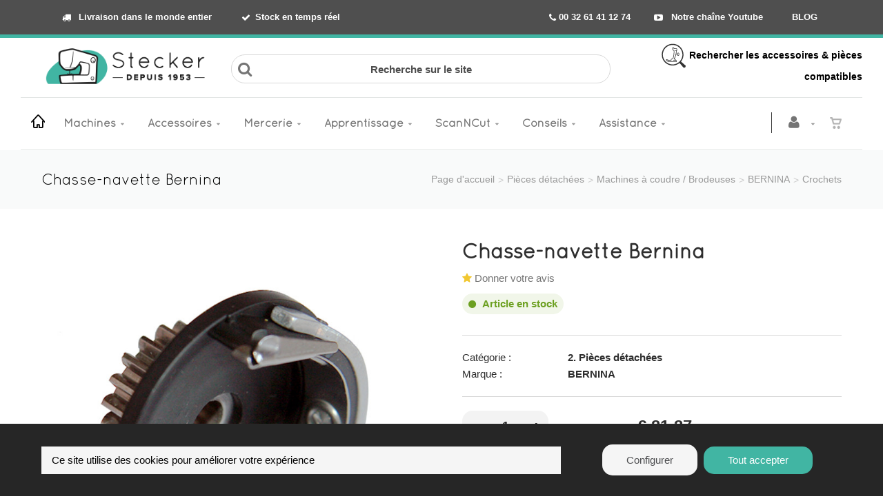

--- FILE ---
content_type: text/html; charset=utf-8
request_url: https://www.stecker.be/fr/produit=chasse-navette-bernina-430-550-630&id=s10621
body_size: 25466
content:


<!DOCTYPE html>
<html lang="fr">
<head><meta charset="utf-8" /><meta name="viewport" content="width=device-width, initial-scale=1" /><title>
	Ets Stecker | Chasse-navette Bernina
</title><link rel="shortcut icon" href="/favicon.png" /><link rel="apple-touch-icon-precomposed" sizes="180x180" href="/apple-touch-180x180.png" />
        <link rel="stylesheet" type="text/css" href="/assets/css/mercator_21CC667F0CE2C7245691F719E81831C7.css" />
	
        <script type="text/javascript" src="/assets/js/mercator_1_16D7C9E93D3A9F074F92F75AB250AF27.js"></script>
    
        <script>dataLayer.push({'event': 'view_item','ecommerce': {'items': [{'item_name': 'Chasse-navette Bernina','item_id': 'S10621','price': '31.37','item_brand': 'BERNINA','item_category': 'Pièces détachées','item_category2': 'Machines à coudre / Brodeuses','item_category3': 'Crochets',}]}});</script>
    
    
<link rel="canonical" href="https://www.stecker.be/fr/produit=chasse-navette-bernina-430-550-630&amp;id=s10621" /><link href="/WebResource.axd?d=bZQu9IErOfGRZdP9C3BB5RwWSOebitdUAVRvC95Gl4mWfh7ya8WgtDR2YI37KlzH6rf0_QsjsyHcY1tw6xpXATZ40bO89NKLMMJWqJr7CPkm_b2JNJzMzVoCr0rqMW-Y0&amp;t=637946033790306659" type="text/css" rel="stylesheet" class="Telerik_stylesheet" /><link href="/WebResource.axd?d=EkHr37SACCjvnXcRDMYA5fRvlKDMHtK4E2nmYSteALYkX9JBRPWkEquhUx14HntoFOnJKT2iwqaC3kEE6alwewOkAph3kL5l-1JPoygoBTwT2jgc9n1ekNml5KrljQ4fNAogyVRsC0egHE6B2xJSxA2&amp;t=637946033790306659" type="text/css" rel="stylesheet" class="Telerik_stylesheet" /><meta name="description" content="Pour machines Bernina (DD1F)" /></head>
<body id="ctl00_body">
    <form name="aspnetForm" method="post" action="/fr/produit=chasse-navette-bernina-430-550-630&amp;id=s10621" id="aspnetForm">
<div>
<input type="hidden" name="ctl00_ScriptManager1_TSM" id="ctl00_ScriptManager1_TSM" value="" />
<input type="hidden" name="__EVENTTARGET" id="__EVENTTARGET" value="" />
<input type="hidden" name="__EVENTARGUMENT" id="__EVENTARGUMENT" value="" />
<input type="hidden" name="__SERVERVIEWSTATEID" id="__SERVERVIEWSTATEID" value="500ce94d-9de3-45d7-a534-7e2aa65bd2cd" />
<input type="hidden" name="__VIEWSTATE" id="__VIEWSTATE" value="" />
</div>

<script type="text/javascript">
//<![CDATA[
var theForm = document.forms['aspnetForm'];
if (!theForm) {
    theForm = document.aspnetForm;
}
function __doPostBack(eventTarget, eventArgument) {
    if (!theForm.onsubmit || (theForm.onsubmit() != false)) {
        theForm.__EVENTTARGET.value = eventTarget;
        theForm.__EVENTARGUMENT.value = eventArgument;
        theForm.submit();
    }
}
//]]>
</script>


<script src="/WebResource.axd?d=pynGkmcFUV13He1Qd6_TZMON8qlCpJb1ZU-XtuITqqZ8nCPCyl2wnqk84OqW66MIwZFIoD1U2vknPnZcOc7eiw2&amp;t=638901608248157332" type="text/javascript"></script>


<script type="text/javascript">
//<![CDATA[
function showItemImage(n){if(!disableAllThumbnailsLinks){disableAllThumbnailsLinks=!0;for(var r=$("#itemimagelist"),t=$("ul#itemimagelist li:first"),i=!1;t.attr("id")!=="itemimage"+n.toString();)t.remove(),t.appendTo(r),t=$("ul#itemimagelist li:first"),i=!0;i&&globalAisconversePlugin.magnificPopup();disableAllThumbnailsLinks=!1}}var disableAllThumbnailsLinks=!1//]]>
</script>

<script src="/Telerik.Web.UI.WebResource.axd?_TSM_HiddenField_=ctl00_ScriptManager1_TSM&amp;compress=1&amp;_TSM_CombinedScripts_=%3b%3bSystem.Web.Extensions%2c+Version%3d4.0.0.0%2c+Culture%3dneutral%2c+PublicKeyToken%3d31bf3856ad364e35%3afr-FR%3aa8328cc8-0a99-4e41-8fe3-b58afac64e45%3aea597d4b%3ab25378d2" type="text/javascript"></script>
<script src="https://d2i2wahzwrm1n5.cloudfront.net/ajaxz/2019.3.1023/Common/Core.js" type="text/javascript"></script>
<script src="https://d2i2wahzwrm1n5.cloudfront.net/ajaxz/2019.3.1023/Ajax/Ajax.js" type="text/javascript"></script>
<script src="https://d2i2wahzwrm1n5.cloudfront.net/ajaxz/2019.3.1023/Common/MaterialRipple/MaterialRippleScripts.js" type="text/javascript"></script>
<script src="https://d2i2wahzwrm1n5.cloudfront.net/ajaxz/2019.3.1023/Input/TextBox/RadInputScript.js" type="text/javascript"></script>
<script src="https://d2i2wahzwrm1n5.cloudfront.net/ajaxz/2019.3.1023/Input/NumericTextBox/RadNumericInputScript.js" type="text/javascript"></script>
<div>

	<input type="hidden" name="__SCROLLPOSITIONX" id="__SCROLLPOSITIONX" value="0" />
	<input type="hidden" name="__SCROLLPOSITIONY" id="__SCROLLPOSITIONY" value="0" />
	<input type="hidden" name="__EVENTVALIDATION" id="__EVENTVALIDATION" value="A6M977urxe+IbUygoGSTm/mhPfam02K6Yy132vEVqeP+IyuM+bnyg2sBohtbm3NJnT4qGMorlqXC2kz5CdhkHLbYi+JxLG/D6BuoSsr4BYMiDnKzx9B1AO2NzpVhTCr0JCWLD9lCWsbA4YAqUWJr3YlPHQjWUDnmffotDh0T8m3U+Q2hTUQyfqnr164PhTzey0KsV25RDnPM5sE+ROe5BtJHLpvQn7A+Y06p1xA1XwLZtYx//S5i1mGzt8zQbETcB8tuLNcOfVTT60TREsFp1erK5aCNHn5tGa8alOtQTqsD4auE7e6G68VLDZINUqq48OxrK32n6HlStFIEeyTdhfT3tjqiBAYePTG1YPuJIgCXj16wFtL15R3nbHtkO/gMS5MAYI8EwWEsYPKun+ewZnqiRbdBybs8DprE3KUmiRy3OdLvvS3h8vlMLTtMrNT3VrKY4XfyueE5nxzX+Wn+6tMiLBz0fnbdQsSMuWqf+y0lx+/4kgq10jZstGsn9eWmyFEzp5yZwT9d+/RyyaP0VLylvlCL5sCNUNOS2fU06hAkximWr0SVGfi9XCwvRo8Ke3pSOLSYrIKtBB+RvcDu7prWJRa7q5jjOmHm401eWLFHpbBmJdkItEiiz/dqIcM3kDYg5L+vOHm+XQJoStfD3pvYE1qw2t3LJEJN1YSjgedbtyLc1H25wxC1scaHRAURoaMom4QrXzEBLkCGvaWGxJs+wNn0/BzWLaFWxTljPfgaCcoBFGCuOVR0TrZCM3yCAAWPPkFY8kbCpCq57Fh0Tg==" />
</div>

        <script type="text/javascript">
//<![CDATA[
Sys.WebForms.PageRequestManager._initialize('ctl00$ScriptManager1', 'aspnetForm', ['tctl00$ctl00$radAjaxPanelCartPanel','','tctl00$ctl00$radAjaxPanelAccountPanel','','tctl00$MenuMobile1$ctl00$MenuMobile1$RadAjaxPanelMenuPanel','','tctl00$ContentPlaceHolder1$ctl00$ContentPlaceHolder1$RadAjaxPanelItemInfoPanel','','tctl00$ContentPlaceHolder2$ctl00$ContentPlaceHolder2$RadAjaxPanelItemOutOfStockPanel','','tctl00$radAjaxManager1SU',''], ['ctl00$ContentPlaceHolder1$ButtonAddToCart','','ctl00$ContentPlaceHolder2$ButtonItemOutOfStockOk',''], [], 90, 'ctl00');
//]]>
</script>


        <!-- 2019.3.1023.45 --><div id="ctl00_radAjaxManager1SU">
	<span id="ctl00_radAjaxManager1" style="display:none;"></span>
</div>

        <div class="preloader"></div>

        
            
        

        <header class="header" data-spy="affix">
            <div class="header-extra-top" style="background-color: #4f4f4f; border-bottom: 5px solid rgb(65, 181, 163)"> <div class="container hidden-sm hidden-xs"> <div class="col-sm-6" style="font-size: 15px;"> <nav class="contact-info pull-left" style="text-align: left;"><a style="color: #ffffff" href="/fr/livraison-de-votre-commande.chtml"><strong><i class="fa fa-truck"></i> Livraison dans le monde entier&nbsp;&nbsp; </strong></a><a style="color: #ffffff" href="/fr/etat-du-stock.chtml"><strong><i class="fa fa-check"></i>Stock en temps r&eacute;el</strong></a> </nav> </div> <div class="col-sm-6" style="font-size: 15px; text-align: right;"> <nav class="extra-menu pull-right"> <a href="tel:00 32 61 41 12 74" class="phone" style="color: #ffffff"><b><span class="fa fa-phone"></span>&nbsp;00 32 61 41 12 74</b></a> <a style="color: #ffffff" href="https://www.youtube.com/user/stecker99" aria-label="Découvrez notre chaîne Youtube"><strong><i class="fa fa-youtube-play"></i> Notre cha&icirc;ne Youtube</strong></a> &nbsp; <a style="color: #ffffff" href="https://www.stecker.be/fr/stecker-le-blog-de-couture-astuces-et-conseils.chtml" rel="noopener"><strong>BLOG</strong></a> </nav> </div> </div> <div class="container hidden-lg hidden-md hidden-xs"> <div class="col-sm-5"> <nav class="contact-info pull-left" style="text-align: left;"><a style="color: #ffffff" href="/fr/livraison-de-votre-commande.chtml"><strong><i class="fa fa-truck"></i> Livraison &agrave; travers le monde</strong></a></nav> </div> <div class="col-sm-7" style="font-size: 15px; text-align: right;"> <nav class="extra-menu pull-right"> <a href="tel:00 32 61 41 12 74" class="phone" style="color: #ffffff"><b><span class="fa fa-phone"></span>&nbsp;00 32 61 41 12 74</b></a> <a style="color: #ffffff" href="https://www.youtube.com/user/stecker99" aria-label="Découvrez notre chaîne Youtube"><strong><i class="fa fa-youtube-play"></i> YouTube</strong></a> &nbsp; <a style="color: #ffffff" href="https://www.stecker.be/fr/stecker-le-blog-de-couture-astuces-et-conseils.chtml" rel="noopener"><strong>BLOG</strong></a> </nav> </div> </div> <div class="container hidden-lg hidden-md hidden-sm"> <nav class="contact-info pull-left" style="text-align: center;"> <a href="tel:00 32 61 41 12 74" class="phone" style="color: #ffffff"><b><span class="fa fa-phone"></span>00 32 61 41 12 74</b></a> <a style="color: #ffffff" href="/fr/livraison-de-votre-commande.chtml"><strong>Livraison</strong></a> <a style="color: #ffffff" href="https://www.stecker.be/fr/stecker-le-blog-de-couture-astuces-et-conseils.chtml" rel="noopener"><strong>Blog</strong></a> <a style="color: #ffffff" href="https://www.youtube.com/user/stecker99" aria-label="Découvrez notre chaîne Youtube"><strong><i class="fa fa-youtube-play"></i></strong></a> </nav> </div> </div><strong> <div class="header-extra-top" style="background-color: #ffffff;" id="header-extra-top"> <div class="container"> <div style="text-align: center;"></div> <div class="row rowvcenter"> <div class="col-sm-3 col-md-3 col-lg-3 hidden-xs hidden-sm text-left"> <a class="navbar-brand" href="/"> <p style="text-align:left; margin-bottom:7px; margin-top:3px"><img class="visible-lg" alt="Stecker - Votre spécialiste en machine à coudre et à broder" src="/assets/images/png-logo-nouveau-site.png"></p> <p style="text-align:center; margin-bottom:7px"><img class="visible-md" style="padding-top:7px; margin:auto" alt="Stecker - Votre spécialiste en machine à coudre et à broder" src="/assets/images/png-logo-nouveau-site.png"></p> <p style="text-align:center; margin-bottom:7px"> <img class="visible-sm" style="margin:auto" alt="Stecker - Votre spécialiste en machine à coudre et à broder" src="/assets/images/png-logo-nouveau-site.png"></p> </a> </div> <div class="col-sm-6 col-md-6 col-lg-6 hidden-xs hidden-sm text-center" style="text-align: center; font-weight:500px; font-size:13px"> <div class="container" style="margin-bottom:10px; padding-right: 0px"> <br> <div class="row input-icons"> <i class="fa fa-search icon"></i> <label for="ctl00_ContentPlaceHolder1_research_TextBoxSearchBaseMD" style="position:absolute;left:-9999px;"> Recherche sur le site </label> <input id="ctl00_ContentPlaceHolder1_research_TextBoxSearchBaseMD" style="border-radius: 20px" class="input-field" type="text" placeholder="Recherche sur le site"> </div> </div> </div> <div class="col-sm-3 col-md-3 col-lg-3 hidden-xs hidden-sm" style="text-align: right; font-weight:500px; font-size:14px; padding-left: 0px"> <div class="container" style="margin-bottom:10px"> <div class="row"><a style="color:#000000" href="/search.aspx"><img src="https://www.stecker.be/Images/ImageDescriptionArticle/contenu/logos/png-logo-accessoire-compatible-35px.png" alt="Recherche d'accessoires compatibles avec votre machine à coudre"> Rechercher les accessoires &amp; pi&egrave;ces compatibles</a> </div> </div> </div> </div> </div> </div></strong> <div class="container text-center"> </div>
	        <nav id="navbar-container" class="navbar container">
                <div class="visible-lg visible-md visible-sm"> <a class="navbar-brand pull-left" href="/" style="margin-top:0px; margin-right:10px; margin-left:5px;" aria-label="Home"> <i class="linear-icon-home3"></i> </a> </div> <div class="visible-xs"> <a class="navbar-brand pull-left" href="/"> <img alt="Stecker" src="/assets/images/logo_stecker_xs.png" srcset="/assets/images/logo_stecker_xs.png"></a> </div>

                <button class="navbar-toggle pull-right" data-target="#navResearchXs" data-toggle="collapse" type="button">
			        <i class="fa fa-search"></i>
		        </button> 

                <div class="RadAjaxPanel" id="ctl00_ctl00_radAjaxPanelCartPanel">
	<div id="ctl00_radAjaxPanelCart" class="navbar-ecommerce pull-right" style="margin-right: 20px; margin-top: 0px;">
		
                    
<a id="ctl00_cartInMenu1_HyperLinkCart" class="link-cart hover hidden-xs">
    <i class="icon-cart"></i>
    </a>



                
	</div>
</div>

		        <div class="RadAjaxPanel" id="ctl00_ctl00_radAjaxPanelAccountPanel">
	<div id="ctl00_radAjaxPanelAccount" class="navbar-account pull-right" style="margin-right: 5px; margin-top: 0px;">
		
			        

<ul class="nav navbar-nav">
    <li class="dropdown">
		<a id="ctl00_accountInMenu1_HyperLinkNotLogged" aria-label="Se connecter à mon compte" href="/fr/login.aspx">
	        <i class="fa fa-user" style="font-size: 20px; margin-top: -5px;"></i>
        </a>
        
        
	</li>
</ul>

		        
	</div>
</div>

                <div class="divider pull-right"></div> <button class="navbar-toggle pull-right" data-target="#navMenuXs" data-toggle="collapse" type="button"> <i class="fa fa-bars"><span style="font-family:quicksand"> MENU</span></i> </button> <div id="navbar" class="navbar-collapse collapse pull-left"> <ul class="nav navbar-nav hidden-xs"> <li class="dropdown"><a href="/fr/cataloguechoix-catmenu=machines&id=machines" onclick="return fixParentMenuOnTouchDevice(this,1);" class="dropdown-toggle" data-toggle="dropdown">Machines</a><ul class="dropdown-menu sub-menu"><li><a href="/fr/cataloguegrille-rayon=0.-destockage&id=vy6qekwb29">Déstockage</a></li><li class="dropdown"><a href="/fr/cataloguegrille-rayon=1.-machines-a-coudre-menageres&id=a613469889" onclick="return fixParentMenuOnTouchDevice(this,2);">Machines à coudre ménagères</a><ul class="dropdown-menu"><li><a href="/fr/cataloguegrille-famille=01.-mecaniques&id=37bc4ce971">Mécaniques</a></li><li><a href="/fr/cataloguegrille-famille=02.-electroniques&id=9d3214679e">Electroniques</a></li><li><a href="/fr/cataloguegrille-famille=03.-machines-a-coudre&id=71d84bdf24">Machines à coudre</a></li><li><a href="/fr/cataloguegrille-famille=04.-machines-a-coudre-brodeuses&id=f4b5d6f64c">Machines à coudre - Brodeuses</a></li><li><a href="/fr/cataloguegrille-famille=05.-machines-quilt&id=05e4b9842a">Machines Quilt</a></li><li><a href="/fr/cataloguegrille-famille=06.-brodeuses-seules&id=84be784984">Brodeuses seules</a></li><li><a href="/fr/cataloguegrille-famille=07.-brodeuses-professionnelles&id=6041c45628">Brodeuses professionnelles</a></li><li><a href="/fr/cataloguegrille-famille=09.-machines-a-coudre-semi-professionnelles&id=bkvu2y408d">Machines à coudre semi-professionnelles</a></li><li><a href="/fr/cataloguegrille-famille=08.-mini-machines-enfants&id=52045148f6">Mini Machines (Enfants)</a></li></ul></li><li class="dropdown"><a href="/fr/cataloguegrille-rayon=2.-surjeteuses-recouvreuses&id=24d449e926" onclick="return fixParentMenuOnTouchDevice(this,2);">Surjeteuses - Recouvreuses</a><ul class="dropdown-menu"><li><a href="/fr/cataloguegrille-famille=01.-surjeteuses&id=864a6fb4be">Surjeteuses</a></li><li><a href="/fr/cataloguegrille-famille=02.-surjeteuse-a-enfilage-a-air-automatique&id=f4a0092307">Surjeteuses à enfilage à air</a></li><li><a href="/fr/cataloguegrille-famille=03.-recouvreuses&id=14930b8b32">Recouvreuses</a></li><li><a href="/fr/cataloguegrille-famille=04.-surjeteuses-recouvreuses&id=4134971615">Surjeteuses-Recouvreuses</a></li><li><a href="/fr/cataloguegrille-famille=05.-ourleuses-ourlet-invisible&id=4a6a5a93a6">Ourleuses (ourlet invisible)</a></li></ul></li><li class="dropdown"><a href="/fr/cataloguegrille-rayon=3.-machines-professionnelles&id=81876c9203" onclick="return fixParentMenuOnTouchDevice(this,2);">Machines professionnelles</a><ul class="dropdown-menu"><li><a href="/fr/cataloguegrille-famille=01.-piqueuse-industrielle&id=2io1o05f5w">Piqueuse Industrielle</a></li><li><a href="/fr/cataloguegrille-famille=02.-machine-industrielle-zigzag&id=7gix35u9if">Machine Industrielle Zigzag</a></li><li><a href="/fr/cataloguegrille-famille=03.-surjeteuse-industrielle&id=mjhbe8m1l0">Surjeteuse Industrielle</a></li><li><a href="/fr/cataloguegrille-famille=04.-recouvreuse-industrielle&id=gxyghyfvfn">Recouvreuse industrielle</a></li><li><a href="/fr/cataloguegrille-famille=05.-ourleuse-industrielle&id=nlff44jc8g">Ourleuse industrielle</a></li><li><a href="/fr/cataloguegrille-famille=06.-machines-speciales&id=3esd90q91q">Machines spéciales</a></li><li><a href="/fr/cataloguegrille-famille=07.-pack-machines&id=824d1o4xo7">Pack machines</a></li></ul></li><li><a href="/fr/cataloguegrille-rayon=4.-scanncut&id=c7282ed6be">ScanNCut</a></li><li class="dropdown"><a href="/fr/cataloguegrille-rayon=7.-materiel-de-repassage&id=2d4df7b334" onclick="return fixParentMenuOnTouchDevice(this,2);">Matériel de repassage</a><ul class="dropdown-menu"><li><a href="/fr/cataloguegrille-famille=01.-fers-a-generateur&id=956ad11e7e">Fers à générateur</a></li><li><a href="/fr/cataloguegrille-famille=02.-tables-actives&id=6d40b5c11c">Tables actives</a></li><li><a href="/fr/cataloguegrille-famille=03.-rouleaux&id=1fd0f8d9d8">Rouleaux</a></li><li><a href="/fr/cataloguegrille-famille=04.-presses&id=c0b37b8c7c">Presses</a></li><li><a href="/fr/cataloguegrille-famille=05.-materiel-professionnel&id=1417b91b89">Matériel Professionnel</a></li></ul></li><li><a href="/fr/cataloguegrille-rayon=6.-machines-a-tricoter&id=6492a962af">Machines à tricoter</a></li><li><a href="/fr/cataloguegrille-rayon=8.-imprimantes-textiles-et-a-sublimation&id=4d5fac0190">Imprimantes textiles et à sublimation</a></li><li><a href="/fr/cataloguegrille-rayon=5.-presses-a-chaud&id=4305b602e6">Presses à chaud</a></li><li><a href="/fr/cataloguegrille-rayon=0.-machines-a-coudre-surjeteuses-d-occasion&id=c8p3jqktg9">Machines à coudre, surjeteuses d'occasion</a></li></ul></li><li class="dropdown"><a href="/fr/cataloguechoix-catmenu=accessoires&id=accessoires" onclick="return fixParentMenuOnTouchDevice(this,1);" class="dropdown-toggle" data-toggle="dropdown">Accessoires</a><ul class="dropdown-menu sub-menu"><li class="dropdown"><a href="/fr/cataloguechoix-rayon=1.-accessoires-machines-et-fers&id=7bee81cb11" onclick="return fixParentMenuOnTouchDevice(this,2);">Accessoires machines et fers</a><ul class="dropdown-menu"><li><a href="/fr/cataloguechoix-famille=machines-a-coudre-brodeuses&id=c7c0f1ceb0&typepage=brand">Machines à coudre - Brodeuses</a></li><li><a href="/fr/cataloguechoix-famille=surjeteuses,-recouvreuses,-ourleuses&id=e9adb3ad84&typepage=brand">Surjeteuses, recouvreuses, ourleuses</a></li><li><a href="/fr/cataloguechoix-famille=fers-a-vapeur&id=b118a02aae&typepage=brand">Fers à vapeur</a></li><li><a href="/fr/cataloguegrille-famille=04.-rouleaux&id=e891e213f7">Rouleaux</a></li><li><a href="/fr/cataloguegrille-famille=05.-presses&id=0b122e5090">Presses</a></li><li><a href="/fr/cataloguechoix-famille=machines-industrielles&id=6a8e515109&typepage=brand">Machines industrielles</a></li></ul></li><li class="dropdown"><a href="/fr/cataloguechoix-rayon=2.-pieces-detachees&id=1letl8iims" onclick="return fixParentMenuOnTouchDevice(this,2);">Pièces détachées</a><ul class="dropdown-menu"><li><a href="https://www.stecker.be/fr/cataloguechoix-famille=machines-a-coudre-brodeuses&id=7u6ght4gsc&typepage=brand">Machines à coudre / Brodeuses</a></li><li><a href="https://www.stecker.be/fr/cataloguechoix-famille=surjeteuses-recouvreuses-ourleuses&id=v1dg9v6vjs&typepage=brand">Surjeteuses, recouvreuses, ourleuses</a></li><li><a href="https://www.stecker.be/fr/cataloguechoix-famille=machines-industrielles&id=r90tt3q3u0&typepage=brand">Machines industrielles</a></li></ul></li><li class="dropdown"><a href="/fr/cataloguechoix-rayon=3.-machines-a-tricoter&id=845cbc9e41" onclick="return fixParentMenuOnTouchDevice(this,2);">Machines à tricoter</a><ul class="dropdown-menu"><li><a href="https://www.stecker.be/fr/cataloguechoix-famille=accessoires-optionnels&id=kp5zdyyv6y">Accessoires optionnels</a></li><li><a href="/fr/cataloguegrille-famille=02.-designaknit&id=4f9b9a7a35">DesignaKnit - Logiciels et Accessoires</a></li><li><a href="https://www.stecker.be/fr/cataloguechoix-famille=accessoires-et-pieces&id=grzczkx9wk">Accessoires et pièces</a></li><li><a href="https://www.stecker.be/fr/cataloguechoix-famille=entretien-et-maintenance&id=4086b5cd46">Entretien et maintenance</a></li><li><a href="/fr/cataloguechoix-famille=6.-accessoires-indispensables&id=0c1129f11b">Les indispensables</a></li></ul></li><li class="dropdown"><a href="/fr/cataloguechoix-rayon=4.-brother-scanncut&id=fda82385e3" onclick="return fixParentMenuOnTouchDevice(this,2);">Brother ScanNCut</a><ul class="dropdown-menu"><li><a href="https://www.stecker.be/fr/cataloguechoix-famille=materiaux-a-decouper&id=reo1cjr430&typepage=famil">Matériaux à découper</a></li><li><a href="https://www.stecker.be/fr/cataloguechoix-famille=accessoires-scanncut&id=e8goz6t9gx&typepage=famil">Accessoires ScanNCut</a></li><li><a href="https://www.stecker.be/fr/cataloguechoix-famille=kits-scanncut&id=emn1qoxrqe&typepage=famil">Kits ScanNCut</a></li><li><a href="https://www.stecker.be/fr/cataloguechoix-famille=collection-de-motifs&id=04qmi6udg6&typepage=famil">Collection de motifs</a></li></ul></li><li class="dropdown"><a href="/fr/cataloguechoix-rayon=5.-logiciels-et-broderies&id=983af23b17" onclick="return fixParentMenuOnTouchDevice(this,2);">Logiciels et broderies</a><ul class="dropdown-menu"><li><a href="/fr/cataloguechoix-famille=logiciels-de-broderie&id=944b9aba5b&typepage=brand">Logiciels de broderie</a></li><li><a href="/fr/cataloguegrille-famille=02.-logiciel-de-couture&id=9da3f80b33">Logiciel de couture</a></li><li><a href="/fr/cataloguegrille-famille=03.-broderies-a-telecharger&id=ead9214ea4">Broderies à télécharger</a></li></ul></li><li class="dropdown"><a href="/fr/cataloguechoix-rayon=6.-aiguilles-machines&id=4fd7a0a3e1" onclick="return fixParentMenuOnTouchDevice(this,2);">Aiguilles pour machines</a><ul class="dropdown-menu"><li><a href="/fr/cataloguegrille-ssfamille=01.-aiguilles-machines-a-coudre&id=7td6w0tqk1">Machines à coudre (ménage)</a></li><li><a href="/fr/cataloguegrille-ssfamille=02.-aiguilles-surjeteuses&id=jsrwe1z1t7">Surjeteuses (ménage)</a></li><li><a href="/fr/cataloguegrille-ssfamille=03.-aiguilles-machines-a-broder&id=ip2au1x2tv">Machines à broder (ménage)</a></li><li><a href="/fr/cataloguegrille-ssfamille=04.-aiguilles-recouvreuses&id=j1axcv0cau">Recouvreuses (ménage)</a></li><li><a href="https://www.stecker.be/fr/cataloguechoix-famille=aiguilles-industrielles&id=l0cthqt51e&typepage=famil">Aiguilles Industrie</a></li><li><a href="/fr/cataloguegrille-ssfamille=03.-aiguilles-punch&id=qddg5d4btt">Aiguilles Punch</a></li><li><a href="/fr/cataloguegrille-ssfamille=01.-aiguilles-cutwork&id=ecd8wy1led">Aiguilles Cutwork</a></li><li><a href="/fr/cataloguegrille-ssfamille=02.-aiguilles-madeira&id=6k6ry6wzmu">Aiguilles Madeira</a></li></ul></li><li class="dropdown"><a href="/fr/cataloguechoix-rayon=7.-meubles-et-rangements&id=aebf93055e" onclick="return fixParentMenuOnTouchDevice(this,2);">Meubles et rangements</a><ul class="dropdown-menu"><li><a href="/fr/cataloguegrille-famille=00.-meubles-pour-machines-a-coudre&id=rfvbjqurkq">Meubles pour machines à coudre </a></li><li><a href="/fr/cataloguegrille-famille=01.-meuble-de-couture-polyvalent-craft&id=f20b3c486e">Meuble de couture polyvalent CRAFT</a></li><li><a href="/fr/cataloguegrille-famille=02.-table-de-couture-reglable-multi&id=f042a4a709">Table de couture réglable MULTI</a></li><li><a href="/fr/cataloguegrille-famille=03.-gamme-modulaire-base-a-roulettes&id=147d47fa82">Gamme modulaire BASE à roulettes</a></li><li><a href="/fr/cataloguegrille-famille=04.-gamme-modulaire-wall&id=fff9e6c54d">Gamme modulaire WALL</a></li><li><a href="/fr/cataloguegrille-famille=05.-gamme-modulaire-extend-a-roulettes&id=0e9476aa67">Gamme modulaire EXTEND à roulettes</a></li><li><a href="/fr/cataloguegrille-famille=06.-gamme-modulaire-stack-empilable&id=704d84a5ef">Gamme modulaire STACK Empilable</a></li><li><a href="/fr/cataloguegrille-famille=07.-gamme-modulaire-tout&id=44890bacbd">Gamme modulaire TOUT</a></li><li><a href="/fr/cataloguegrille-famille=08.-table-de-decoupe-tailor&id=4c82be683a">Table de découpe TAILOR</a></li><li><a href="/fr/cataloguegrille-famille=09.-meuble-start-et-rangement-stool&id=962a65b99e">Meuble START et rangement STOOL </a></li><li><a href="https://www.stecker.be/fr/cataloguegrille-famille=meuble-de-rangement-store&id=ab4540d909">Meuble de rangement STORE</a></li><li><a href="/fr/cataloguegrille-famille=11.-meubles-de-rangement-cubo&id=y877r8n8tw">Meubles de rangement CUBO</a></li><li><a href="/fr/cataloguegrille-famille=20.-combinaisons&id=54b406ceed">Combinaisons</a></li><li><a href="/fr/cataloguegrille-famille=21.-options&id=484e942d0d">Autres</a></li></ul></li><li class="dropdown"><a href="/fr/cataloguechoix-rayon=8.-lampes-et-loupes&id=0486716ab4" onclick="return fixParentMenuOnTouchDevice(this,2);">Lampes et Loupes</a><ul class="dropdown-menu"><li><a href="/fr/cataloguegrille-famille=01.-lampes-sur-pied&id=1c31ef4345">Lampes sur pied</a></li><li><a href="/fr/cataloguegrille-famille=02.-lampes-de-table-et-bureau&id=a4f32264d8">Lampes de table et bureau</a></li><li><a href="/fr/cataloguegrille-famille=03.-lampes-portatives-lecture&id=e19682488f">Lampes portatives, lecture</a></li><li><a href="/fr/cataloguegrille-famille=04.-lampes-loupes&id=348134288a">Lampes loupes</a></li><li><a href="/fr/cataloguegrille-famille=05.-support-pour-couture&id=5c4947b192">Support pour couture</a></li><li><a href="/fr/cataloguegrille-famille=06.-lampes-chevalet-et-studio&id=2fd4557990">Lampes chevalet et studio</a></li><li><a href="/fr/cataloguegrille-famille=07.-lampes-machine-a-coudre&id=844df8beaa">Lampes machine à coudre</a></li><li><a href="/fr/cataloguegrille-famille=08.-lampes-machines-professionnelles&id=943ed9456c">Lampes machines professionnelles</a></li><li><a href="/fr/cataloguegrille-famille=09.-loupes&id=4165a2ded7">Loupes</a></li><li><a href="/fr/cataloguegrille-famille=10.-accessoires&id=d0c91db698">Accessoires</a></li><li><a href="/fr/cataloguegrille-famille=11.-ampoules-et-tubes&id=98a6880c59">Ampoules et tubes</a></li></ul></li><li><a href="/fr/cataloguegrille-rayon=9.-mode-d-emploi&id=31a41f0627">Modes d'emploi</a></li><li><a href="https://www.stecker.be/fr/cataloguegrille-cataloguespecial=destockage">Déstockage</a></li></ul></li><li class="dropdown"><a href="/fr/cataloguechoix-catmenu=mercerie&id=mercerie" onclick="return fixParentMenuOnTouchDevice(this,1);" class="dropdown-toggle" data-toggle="dropdown">Mercerie</a><ul class="dropdown-menu sub-menu"><li><a href="/fr/cataloguegrille-rayon=0.-bons-plans&id=14b62928c4">Cartes cadeau</a></li><li class="dropdown"><a href="/fr/cataloguechoix-rayon=1.-materiel-de-couture&id=e5f9ec7468" onclick="return fixParentMenuOnTouchDevice(this,2);">Matériel de couture</a><ul class="dropdown-menu"><li><a href="https://www.stecker.be/fr/cataloguechoix-famille=materiel-de-coupe&id=b8da79d4e3">Matériel de coupe</a></li><li><a href="/fr/cataloguegrille-famille=02.-outils-de-mesure-et-regles&id=14f9084ccb">Outils de mesure et règles</a></li><li><a href="/fr/cataloguegrille-famille=03.-marquage-tissu&id=0ecb18582e">Marquage tissu</a></li><li><a href="/fr/cataloguegrille-famille=04.-aiguilles-et-epingles&id=e1c986ff44">Aiguilles et épingles</a></li><li><a href="/fr/cataloguegrille-famille=05.-accessoires-pour-sacs&id=a07f77c002">Sacs</a></li><li><a href="/fr/cataloguegrille-famille=06.-mini-fers&id=308d6e4f06">Mini-fers</a></li><li><a href="/fr/cataloguegrille-famille=07.-colles-et-spray&id=8341b94504">Colles et Spray</a></li><li><a href="/fr/cataloguegrille-famille=09.-kits-couture&id=616698f09d">Kits Couture</a></li><li><a href="/fr/cataloguegrille-famille=10.-outils-pour-le-biais&id=44d89b70e2">Outils pour le biais</a></li><li><a href="/fr/cataloguegrille-famille=11.-perles-et-strass&id=e0bff4ffc9">Perles et Strass</a></li></ul></li><li class="dropdown"><a href="/fr/cataloguechoix-rayon=2.-fils-a-coudre-a-broder-surjeteuse&id=7fb67dcb00" onclick="return fixParentMenuOnTouchDevice(this,2);">Fils à coudre, à broder, surjet</a><ul class="dropdown-menu"><li><a href="/fr/cataloguegrille-famille=02.-kits-de-demarrage&id=a80b0891af">Kits de démarrage</a></li><li><a href="/fr/cataloguechoix-famille=fils-a-coudre&id=db3c679a4a&typepage=brand">Fils à coudre</a></li><li><a href="/fr/cataloguegrille-famille=07.-fil-de-canette&id=47043da90c">Fil de canette</a></li><li><a href="/fr/cataloguechoix-famille=fils-pour-surjeteuses&id=973ff4214d&typepage=brand">Fils pour surjeteuses</a></li><li><a href="/fr/cataloguechoix-famille=fils-a-broder&id=78da9c6289&typepage=brand">Fils à broder</a></li><li><a href="/fr/cataloguechoix-famille=fils-a-quilter&id=f1c5bbdbc0">Fils à quilter</a></li><li><a href="/fr/cataloguechoix-famille=fil-a-coudre-professionnel&id=og46h6fdbl">Fil à coudre professionnel</a></li><li><a href="/fr/cataloguechoix-famille=fils-decoratifs&id=5fb04bd4b4&typepage=brand">Fils décoratifs</a></li><li><a href="/fr/cataloguegrille-famille=12.-fils-loisirs-creatifs&id=66854209ee">Fils loisirs créatifs</a></li><li><a href="/fr/cataloguegrille-famille=13.-gamme-nuancier&id=9661ab303a">Gamme-Nuancier</a></li></ul></li><li class="dropdown"><a href="/fr/cataloguechoix-rayon=3.-stabilisateurs-huiles-et-colles&id=ih2z5alub5" onclick="return fixParentMenuOnTouchDevice(this,2);">Stabilisateurs, huiles et colles</a><ul class="dropdown-menu"><li><a href="https://www.stecker.be/fr/cataloguechoix-famille=supports-de-broderies&id=85ebt4q24a&typepage=famil">Supports de broderie</a></li><li><a href="/fr/cataloguegrille-famille=02.-colles&id=8dnznir7fr">Colles</a></li><li><a href="/fr/cataloguegrille-famille=03.-huiles-et-entretien&id=6ibu5dgsvz">Huiles et entretien</a></li></ul></li><li class="dropdown"><a href="/fr/cataloguechoix-rayon=4.-textile&id=05e824e539" onclick="return fixParentMenuOnTouchDevice(this,2);">Textile</a><ul class="dropdown-menu"><li><a href="https://www.stecker.be/fr/cataloguechoix-famille=tissus&id=b2d6484cc6&typepage=brand">Tissus</a></li><li><a href="/fr/cataloguegrille-famille=02.-rubans-passepoils-et-galons&id=d18fbe01da">Rubans, Passepoils et Galons</a></li><li><a href="/fr/cataloguegrille-famille=03.-renforts-et-thermocollants&id=53d7cd7c60">Renforts et thermocollants</a></li><li><a href="/fr/cataloguegrille-famille=04.-entoilages-et-molletons&id=1e34881ff2">Entoilages et Molletons</a></li><li><a href="/fr/cataloguegrille-famille=05.-entretien-et-soin-du-linge&id=f6af78ee80">Entretien et soin du linge</a></li><li><a href="/fr/cataloguegrille-famille=06.-teintures-textiles&id=681120cba2">Teintures textiles</a></li><li><a href="https://www.stecker.be/fr/cataloguechoix-famille=elastique&id=69tel69zh1&typepage=famil">Elastique</a></li><li><a href="https://www.stecker.be/fr/cataloguechoix-famille=biais&id=s3lecxiv4n&typepage=famil">Biais</a></li></ul></li><li class="dropdown"><a href="/fr/cataloguechoix-rayon=5.-attaches-et-fermetures&id=402d80a4cc" onclick="return fixParentMenuOnTouchDevice(this,2);">Attaches et fermetures</a><ul class="dropdown-menu"><li><a href="/fr/cataloguegrille-famille=01.-agrafes&id=b1e4a24044">Agrafes</a></li><li><a href="/fr/cataloguegrille-famille=02.-anneaux-et-passants&id=dc43d756a0">Anneaux et passants</a></li><li><a href="/fr/cataloguegrille-famille=03.-arrets-et-embouts-de-cordon&id=9343beda07">Arrêts et embouts de cordon</a></li><li><a href="/fr/cataloguegrille-famille=04.-boucles-de-reglage&id=1f9856e479">Boucles de réglage</a></li><li><a href="/fr/cataloguegrille-famille=05.-boutons&id=be54424aaa">Boutons</a></li><li><a href="/fr/cataloguegrille-famille=06.-boutons-pression-a-coudre-et-jeans&id=6050918768">Boutons pression et jeans</a></li><li><a href="/fr/cataloguegrille-famille=07.-brandebourgs&id=3816f086cf">Brandebourgs</a></li><li><a href="/fr/cataloguegrille-famille=08.-brides-de-suspension-et-attaches&id=bdf8e4fd4f">Brides de suspension et attaches</a></li><li><a href="/fr/cataloguegrille-famille=09.-clips-bretelles-et-salopettes&id=95843d58c9">Clips bretelles et salopettes</a></li><li><a href="https://www.stecker.be/fr/cataloguechoix-famille=fermetures-a-glissiere&id=ccec047443">Fermetures à glissière</a></li><li><a href="/fr/cataloguegrille-famille=11.-fermoirs&id=4695b44125">Fermoirs</a></li><li><a href="/fr/cataloguegrille-famille=12.-lingerie&id=fb4bacd457">Lingerie</a></li><li><a href="/fr/cataloguegrille-famille=13.-mousquetons&id=617fd682f2">Mousquetons</a></li><li><a href="https://www.stecker.be/fr/cataloguechoix-famille=oeillets-rivets-et-outils-de-pose&id=a83f444cad">Oeillets, Rivets, Pressions et Outils de pose</a></li><li><a href="/fr/cataloguegrille-famille=16.-velcro&id=c48fa879c4">Velcro</a></li></ul></li><li><a href="/fr/cataloguegrille-rayon=6.-mannequins&id=4cb19c4396">Mannequins</a></li><li class="dropdown"><a href="/fr/cataloguechoix-rayon=6.-patrons-de-couture&id=5fb8c289cf" onclick="return fixParentMenuOnTouchDevice(this,2);">Patrons de couture</a><ul class="dropdown-menu"><li><a href="/fr/cataloguegrille-famille=01.-patrons-de-couture-pour-femmes&id=64mn2goj8n">Patrons de couture pour femmes</a></li><li><a href="/fr/cataloguegrille-famille=02.-patrons-de-couture-pour-enfants&id=6mf7u05uwj">Patrons de couture pour enfants</a></li><li><a href="/fr/cataloguegrille-famille=03.-patrons-de-couture-pour-hommes&id=oup324do2o">Patrons de couture pour hommes</a></li></ul></li><li class="dropdown"><a href="/fr/cataloguechoix-rayon=7.-boites-et-rangements&id=1c6377d27e" onclick="return fixParentMenuOnTouchDevice(this,2);">Rangements</a><ul class="dropdown-menu"><li><a href="/fr/cataloguegrille-famille=02.-boites-en-bois-et-travailleuse&id=d9b9f45adc">Boîtes en bois et travailleuse</a></li><li><a href="/fr/cataloguegrille-famille=03.-boites-pour-fils-et-cones-a-broder&id=19f2ab6c55">Boîtes pour fils et cônes à broder</a></li><li><a href="/fr/cataloguegrille-famille=04.-boites-a-couture&id=61a958d5ce">Boîtes à couture</a></li><li><a href="/fr/cataloguegrille-famille=05.-presentoir-pour-bobines&id=grrelq4bl3">Présentoir pour bobines</a></li></ul></li><li class="dropdown"><a href="/fr/cataloguechoix-rayon=8.-ouvrages-main&id=94652ec5cc" onclick="return fixParentMenuOnTouchDevice(this,2);">Ouvrages main</a><ul class="dropdown-menu"><li><a href="/fr/cataloguegrille-famille=01.-aiguilles-a-tricoter&id=9d43c888e0">Aiguilles à tricoter</a></li><li><a href="/fr/cataloguegrille-famille=02.-crochets&id=b4982a7490">Crochets</a></li><li><a href="/fr/cataloguegrille-famille=03.-tricotins&id=939a06d88d">Tricotins</a></li><li><a href="/fr/cataloguegrille-famille=04.-point-de-croix-canevas&id=3be64183fb">Points de croix</a></li><li><a href="/fr/cataloguegrille-famille=06.-toile-aida&id=4cf984db5c">Toile Aïda</a></li><li><a href="/fr/cataloguegrille-famille=07.-feutre-et-feutrage&id=hthsq816il">Feutre Et Feutrage</a></li></ul></li><li><a href="/fr/cataloguegrille-rayon=9.-puericulture-d.i.y.&id=82zbl9xx3h">Puériculture D.I.Y.</a></li><li><a href="/fr/cataloguegrille-rayon=10.-nominettes&id=v7xd7cxzcd">Nominettes</a></li><li><a href="https://www.stecker.be/fr/cataloguegrille-cataloguespecial=destockage">Déstockage</a></li></ul></li><li class="dropdown"><a href="/fr/cataloguechoix-catmenu=livres&id=livres" onclick="return fixParentMenuOnTouchDevice(this,1);" class="dropdown-toggle" data-toggle="dropdown">Apprentissage</a><ul class="dropdown-menu sub-menu"><li class="dropdown"><a href="/fr/cataloguechoix-rayon=1.-livres-et-publications&id=af01b0260d" onclick="return fixParentMenuOnTouchDevice(this,2);">Livres et publications</a><ul class="dropdown-menu"><li><a href="/fr/cataloguegrille-famille=01.-livres-couture&id=979894e1b9">Livres Couture</a></li><li><a href="/fr/cataloguegrille-famille=02.-livres-broderie-patch&id=da0f392676">Livres Broderie/Patch</a></li><li><a href="/fr/cataloguegrille-famille=03.-livres-surjeteuse&id=9c48653295">Livres Surjeteuse</a></li><li><a href="/fr/cataloguegrille-famille=04.-livres-idees-creatives&id=c30acf9f08">Livres Idées créatives</a></li><li><a href="/fr/cataloguegrille-famille=05.-livres-inspiration&id=14fffa933d">Magazines Inspiration</a></li><li><a href="/fr/cataloguegrille-famille=06.-magazines-burda&id=fa4cb5a4d2">Magazines Burda</a></li><li><a href="/fr/cataloguegrille-famille=07.-livres-sacs&id=949179b991">Livres Sacs</a></li><li><a href="/fr/cataloguegrille-famille=08.-livres-tricot-et-crochet&id=8e5b04f32b">Livres Tricot et crochet</a></li><li><a href="/fr/cataloguegrille-famille=09.-livres-logiciels&id=7b9a6df074">Livres Logiciels</a></li><li><a href="/fr/cataloguegrille-famille=10.-livres-techniques&id=0c6f5b3580">Livres Techniques</a></li><li><a href="/fr/cataloguegrille-famille=11.-livres-enfants&id=5414e05be9">Livres Enfants</a></li></ul></li><li><a href="/fr/cataloguegrille-rayon=3.-videos-formations-logiciels&id=6291edf5db">Vidéos & Formations logiciels</a></li><li class="dropdown"><a href="/fr/cataloguechoix-rayon=5.-formations-machine-s&id=2727c3a502" onclick="return fixParentMenuOnTouchDevice(this,2);">Formations</a><ul class="dropdown-menu"><li><a href="/fr/cataloguegrille-famille=01.-formation-presentielle&id=5s3ghx02je">Formations présentielles</a></li><li><a href="/fr/cataloguegrille-famille=02.-formation-digitale&id=6rm0kgwgj5">Formations digitales</a></li></ul></li></ul></li><li class="dropdown"><a href="/fr/scanncut.chtml" onclick="return fixParentMenuOnTouchDevice(this,1);" class="dropdown-toggle" data-toggle="dropdown">ScanNCut</a><ul class="dropdown-menu sub-menu"><li><a href="https://www.stecker.be/fr/produit=machine-decoupe-tracage-brother-scanncut-sdx2250d-edition-disney&id=s87354">SDX2250D</a></li><li><a href="https://www.stecker.be/fr/produit=machine-de-decoupe-et-de-tracage-brother-scanncut-sdx1250&id=s87350">SDX1250</a></li><li><a href="https://www.stecker.be/fr/produit=machine-a-decouper-brother-scanncut-sdx900&id=s85629">SDX900</a></li><li><a href="https://www.stecker.be/fr/produit=machine-a-decouper-brother-scanncut-cm300&id=s80722">CM300</a></li><li><a href="https://www.stecker.be/fr/produit=pack-brother-scanncut-sdx2250d-et-presse-a-chaud-craft-hobby&id=s91130">SDX2250D + Presse à chaud</a></li><li><a href="/fr/cataloguechoix-rayon=3.-brother-scanncut&id=fda82385e3">Accessoires</a></li><li><a href="https://www.stecker.be/fr/cataloguegrille-rayon=5.-presses-scanncut&id=4305b602e6">Presse Flex et Appliqué</a></li><li><a href="https://www.youtube.com/watch?v=Blk0CsbgLjE&list=PLDN9pEI8W-u2KL-q1vxZvuyUci0YrqdC3">Tutoriels vidéos</a></li><li><a href="/fr/scanncut/mises-a-jour-et-manuels-scanncut.chtml">Mises à jour et manuels</a></li></ul></li><li class="dropdown"><a href="/fr/aide-et-conseils.chtml" onclick="return fixParentMenuOnTouchDevice(this,1);" class="dropdown-toggle" data-toggle="dropdown">Conseils</a><ul class="dropdown-menu sub-menu"><li><a href="https://steckercomparatif.socialcompare.biz/categorie/machine-a-coudre-bernina/nom-az">Comparateur machines</a></li><li><a href="/fr/conseils/comment-bien-choisir-sa-machine-a-coudre.chtml">Machine à coudre</a></li><li><a href="/fr/conseils/machines-a-coudre-pour-enfants.chtml">Machines à coudre enfants</a></li><li><a href="/fr/conseils/comment-bien-choisir-sa-surjeteuse.chtml">Surjeteuse</a></li><li><a href="/fr/conseils/comment-bien-choisir-sa-recouvreuse.chtml">Recouvreuse</a></li><li><a href="/fr/conseils/comment-bien-choisir-sa-machine-a-broder.chtml">Machine à broder</a></li><li><a href="/fr/conseils/logiciels-de-broderie.chtml">Logiciels de broderie</a></li><li><a href="/fr/conseils/comment-bien-choisir-sa-machine-a-tricoter.chtml">Machine à tricoter</a></li><li><a href="/fr/conseils/types-de-fils-a-coudre-a-broder-a-surjeter.chtml">Les fils</a></li><li><a href="/fr/conseils/les-differents-types-d-aiguilles.chtml">Les aiguilles</a></li><li><a href="/fr/conseils/les-supports-de-broderie.chtml">Supports de broderie</a></li><li><a href="/fr/conseils/pieds-presseurs-pour-machine-a-coudre.chtml">Pieds machine à coudre</a></li><li><a href="/fr/conseils/glossaire-de-la-couture-de-la-broderie-et-du-tricot.chtml">Glossaire</a></li><li><a href="/fr/conseils/techniques-par-tissu.chtml">Techniques par tissu</a></li></ul></li><li class="dropdown"><a href="#" class="dropdown-toggle" data-toggle="dropdown">Assistance</a><ul class="dropdown-menu sub-menu"><li><a href="/fr/assistance/service-apres-vente.chtml">Réparation / Entretien</a></li><li><a href="/fr/assistance/faq-conseils.chtml">Conseil Achat Machine</a></li><li><a href="/fr/assistance/faq-conseils.chtml">Conseil Achat Industriel</a></li><li><a href="/fr/assistance/faq-conseils-je-souhaite-des-conseils-pour-l-achat-d-un-logiciel.chtml">Conseil Achat Logiciel</a></li><li><a href="/fr/assistance/faq-entretien-conseils-machine-a-coudre-brodeuse-surjeteuse.chtml">FAQ technique</a></li><li><a href="/fr/assistance/faq-questions-frequemment-posees-une-question.chtml">Autres questions</a></li></ul></li></ul></div>
                <aside id="navMenuXs" class="widgetbar collapse fade" style="width: 100%; left: 0px;">
                    <div class="RadAjaxPanel" id="ctl00_MenuMobile1_ctl00_MenuMobile1_RadAjaxPanelMenuPanel">
	<div id="ctl00_MenuMobile1_RadAjaxPanelMenu">
		
    
    <div class="container">
        
        <ul class="nav navbar-nav" style="margin-top:15px;">
            <li style="line-height:35px;">
                <h3 style="color: black;">MENU</h3>
                <a class="fa fa-times widgetbar-close navbar-toggle" data-toggle="collapse" href="#navMenuXs" aria-expanded="true" style="position: absolute;top: -25px;right: -15px;"></a>
            </li>
            
                    <li id="ctl00_MenuMobile1_RepeaterMenu_ctl00_liMenu" style="line-height:35px;" class="liMenu">
                        <a id="ctl00_MenuMobile1_RepeaterMenu_ctl00_LinkButtonSelectMenu" class="btn-menu" url="" target="" action="GoDown" uniqueId="i0$i0" href="javascript:__doPostBack(&#39;ctl00$MenuMobile1$RepeaterMenu$ctl00$LinkButtonSelectMenu&#39;,&#39;&#39;)"><span id="ctl00_MenuMobile1_RepeaterMenu_ctl00_LabelSelectMenu">Machines</span><i id="ctl00_MenuMobile1_RepeaterMenu_ctl00_iRight" class="fa fa-chevron-right pull-right" style="color: #999; line-height:35px;"></i></a>
                        
                    </li>
                
                    <li id="ctl00_MenuMobile1_RepeaterMenu_ctl01_liMenu" style="line-height:35px;" class="liMenu">
                        <a id="ctl00_MenuMobile1_RepeaterMenu_ctl01_LinkButtonSelectMenu" class="btn-menu" url="" target="" action="GoDown" uniqueId="i0$i1" href="javascript:__doPostBack(&#39;ctl00$MenuMobile1$RepeaterMenu$ctl01$LinkButtonSelectMenu&#39;,&#39;&#39;)"><span id="ctl00_MenuMobile1_RepeaterMenu_ctl01_LabelSelectMenu">Accessoires</span><i id="ctl00_MenuMobile1_RepeaterMenu_ctl01_iRight" class="fa fa-chevron-right pull-right" style="color: #999; line-height:35px;"></i></a>
                        
                    </li>
                
                    <li id="ctl00_MenuMobile1_RepeaterMenu_ctl02_liMenu" style="line-height:35px;" class="liMenu">
                        <a id="ctl00_MenuMobile1_RepeaterMenu_ctl02_LinkButtonSelectMenu" class="btn-menu" url="" target="" action="GoDown" uniqueId="i0$i2" href="javascript:__doPostBack(&#39;ctl00$MenuMobile1$RepeaterMenu$ctl02$LinkButtonSelectMenu&#39;,&#39;&#39;)"><span id="ctl00_MenuMobile1_RepeaterMenu_ctl02_LabelSelectMenu">Mercerie</span><i id="ctl00_MenuMobile1_RepeaterMenu_ctl02_iRight" class="fa fa-chevron-right pull-right" style="color: #999; line-height:35px;"></i></a>
                        
                    </li>
                
                    <li id="ctl00_MenuMobile1_RepeaterMenu_ctl03_liMenu" style="line-height:35px;" class="liMenu">
                        <a id="ctl00_MenuMobile1_RepeaterMenu_ctl03_LinkButtonSelectMenu" class="btn-menu" url="" target="" action="GoDown" uniqueId="i0$i3" href="javascript:__doPostBack(&#39;ctl00$MenuMobile1$RepeaterMenu$ctl03$LinkButtonSelectMenu&#39;,&#39;&#39;)"><span id="ctl00_MenuMobile1_RepeaterMenu_ctl03_LabelSelectMenu">Apprentissage</span><i id="ctl00_MenuMobile1_RepeaterMenu_ctl03_iRight" class="fa fa-chevron-right pull-right" style="color: #999; line-height:35px;"></i></a>
                        
                    </li>
                
                    <li id="ctl00_MenuMobile1_RepeaterMenu_ctl04_liMenu" style="line-height:35px;" class="liMenu">
                        <a id="ctl00_MenuMobile1_RepeaterMenu_ctl04_LinkButtonSelectMenu" class="btn-menu" url="" target="" action="GoDown" uniqueId="i0$i4" href="javascript:__doPostBack(&#39;ctl00$MenuMobile1$RepeaterMenu$ctl04$LinkButtonSelectMenu&#39;,&#39;&#39;)"><span id="ctl00_MenuMobile1_RepeaterMenu_ctl04_LabelSelectMenu">ScanNCut</span><i id="ctl00_MenuMobile1_RepeaterMenu_ctl04_iRight" class="fa fa-chevron-right pull-right" style="color: #999; line-height:35px;"></i></a>
                        
                    </li>
                
                    <li id="ctl00_MenuMobile1_RepeaterMenu_ctl05_liMenu" style="line-height:35px;" class="liMenu">
                        <a id="ctl00_MenuMobile1_RepeaterMenu_ctl05_LinkButtonSelectMenu" class="btn-menu" url="" target="" action="GoDown" uniqueId="i0$i5" href="javascript:__doPostBack(&#39;ctl00$MenuMobile1$RepeaterMenu$ctl05$LinkButtonSelectMenu&#39;,&#39;&#39;)"><span id="ctl00_MenuMobile1_RepeaterMenu_ctl05_LabelSelectMenu">Conseils</span><i id="ctl00_MenuMobile1_RepeaterMenu_ctl05_iRight" class="fa fa-chevron-right pull-right" style="color: #999; line-height:35px;"></i></a>
                        
                    </li>
                
                    <li id="ctl00_MenuMobile1_RepeaterMenu_ctl06_liMenu" style="line-height:35px;" class="liMenu">
                        <a id="ctl00_MenuMobile1_RepeaterMenu_ctl06_LinkButtonSelectMenu" class="btn-menu" url="" target="" action="GoDown" uniqueId="i0$i6" href="javascript:__doPostBack(&#39;ctl00$MenuMobile1$RepeaterMenu$ctl06$LinkButtonSelectMenu&#39;,&#39;&#39;)"><span id="ctl00_MenuMobile1_RepeaterMenu_ctl06_LabelSelectMenu">Assistance</span><i id="ctl00_MenuMobile1_RepeaterMenu_ctl06_iRight" class="fa fa-chevron-right pull-right" style="color: #999; line-height:35px;"></i></a>
                        
                    </li>
                
        </ul>
    </div>


	</div>
</div>
                </aside>
                
                <aside id="navResearchXs" class="widgetbar collapse fade" style="width: 100%; left: 0px;">
                    

<div class="container">
    <ul class="nav navbar-nav" style="margin-top:15px;">
        <li style="line-height:35px;">
            <h3 style="color: black;">Recherche par mots-clés</h3>
            <a class="fa fa-times widgetbar-close navbar-toggle" data-toggle="collapse" href="#navResearchXs" aria-expanded="true" style="position: absolute;top: -25px;right: -15px;"></a>
        </li>
        <li class="input-icons" style="line-height:35px;margin-top: 25px;">
            <i class="fa fa-search icon"></i>
			<input id="ctl00_ContentPlaceHolder1_research_TextBoxSearchBaseMD" class="input-field" type="text" placeholder="Recherche sur le site" style="background-color:white;">
		</li>
        <hr class="hr-dashed hr-search">
        <li style="line-height:35px;">
            <h3 style="color: black;">Recherche par machine</h3>
            <p>Retrouvez les accressoires compatibles avec votre machine en cliquant sur le bouton ci-dessous.</p>
			<a class="btn btn-search-avanced" href="/search.aspx"><i class="fa fa-search icon pull-left" style="padding-left: 0px;"></i>Rechercher un accessoire compatible</a>
        </li>
    </ul>
</div>
                </aside>
	        </nav>
        </header>

        <div class="wrapper">
            
            <header id="ctl00_HeaderPageTitle" class="pagetitle pagetitle-sm">
		        <div id="ctl00_PageTitleDiv" class="container">
			        <div class="divtable irow">
				        <div class="divcell">
					        <h2 id="h2item">Chasse-navette Bernina</h2>
				        </div>
				        <div class="divcell text-right">
					        <ol class="breadcrumb">
                                <li><a href="/">Page d'accueil</a><li class="active"><a href="/fr/cataloguechoix-rayon=pieces-detachees&id=1letl8iims">Pièces détachées</a></li><li class="active"><a href="/fr/cataloguechoix-famille=machines-a-coudre-brodeuses&id=7u6ght4gsc&typepage=brand">Machines à coudre / Brodeuses</a></li><li class="active"><a href="/fr/cataloguechoix-marque=bernina&id=n2ti0opbgz&typepage=subfamily&id_famil=7u6ght4gsc">BERNINA</a></li><li class="active"><a href="/fr/cataloguegrille-ssfamille=crochets&id=q9v7c24j85&typepage=catssfamil&id_marque=n2ti0opbgz">Crochets</a></li></li>
					        </ol>
				        </div>
			        </div>
		        </div>
	        </header>

            <div class="DooFinderSearch">
                <div class="content">

                
    <div class="container">
		<div class="row">
			<article class="col-sm-12 maincontent">
                <div class="RadAjaxPanel" id="ctl00_ContentPlaceHolder1_ctl00_ContentPlaceHolder1_RadAjaxPanelItemInfoPanel">
	<div id="ctl00_ContentPlaceHolder1_RadAjaxPanelItemInfo" class="container" itemscope="" itemtype="https://schema.org/Product">
		
					<div class="row type-product">
						<div class="col-md-6">
                            <span id="ctl00_ContentPlaceHolder1_itemPictures"><div id="ctl00_ContentPlaceHolder1_itemPictures_PanelMain" class="slider oneslider magnific-wrap">
			<ul id="itemimagelist"><li id="itemimage1"><a href="/images/ashx/chasse-navette-bernina-1.jpeg?s_id=S10621&imgfield=s_image1&imgwidth=700&imgheight=700" class="magnific" title="Chasse-navette Bernina"><img src="/images/ashx/chasse-navette-bernina-1.jpeg?s_id=S10621&imgfield=s_image1&imgwidth=700&imgheight=700" alt="Chasse-navette Bernina" itemprop="image"></a></li><li id="itemimage2"><a href="/images/ashx/chasse-navette-bernina-2.jpeg?s_id=S10621&imgfield=s_image2&imgwidth=700&imgheight=700" class="magnific" title="Chasse-navette Bernina"><img src="/images/ashx/chasse-navette-bernina-2.jpeg?s_id=S10621&imgfield=s_image2&imgwidth=700&imgheight=700" alt="Chasse-navette Bernina"></a></li></ul><a class="slider-arrow slider-arrow-prev arrow-bottom-right"></a><a class="slider-arrow slider-arrow-next arrow-bottom-right"></a>
		</div><div id="ctl00_ContentPlaceHolder1_itemPictures_PanelThumbnails" class="container slider carousel clients clients-flat hidden-xs" style="margin-top: 15px; padding-right: 30px; padding-left: 30px;">
			<div id="ctl00_ContentPlaceHolder1_itemPictures_PanelRow" class="row">
				<ul data-max-items="5"><li class="col-md-3" style="padding-right: 5px; padding-left: 5px;"><a onclick="showItemImage(1); return false;" id="ctl00_ContentPlaceHolder1_itemPictures_LinkButton1" href="javascript:__doPostBack(&#39;ctl00$ContentPlaceHolder1$itemPictures$LinkButton1&#39;,&#39;&#39;)"><img src="/ShowImage.ashx?s_id=S10621&amp;imgfield=s_image1&amp;imgwidth=70&amp;imgheight=70" alt="Chasse-navette Bernina" style="border-width:0px;" /></a></li><li class="col-md-3" style="padding-right: 5px; padding-left: 5px;"><a onclick="showItemImage(2); return false;" id="ctl00_ContentPlaceHolder1_itemPictures_LinkButton2" href="javascript:__doPostBack(&#39;ctl00$ContentPlaceHolder1$itemPictures$LinkButton2&#39;,&#39;&#39;)"><img src="/ShowImage.ashx?s_id=S10621&amp;imgfield=s_image2&amp;imgwidth=70&amp;imgheight=70" alt="Chasse-navette Bernina" style="border-width:0px;" /></a></li></ul>
			</div><a class="slider-arrow arrow-out slider-arrow-prev"></a><a class="slider-arrow arrow-out slider-arrow-next"></a>
		</div></span>
						</div>
						<div class="col-md-6">
							<h1 itemprop="name" id="h1item">Chasse-navette Bernina</h1>

                            <div class="container">
                                <div id="ctl00_ContentPlaceHolder1_PanelNoReview" class="ItemPanels">
			
                                    <a id="a-NoReview" style="font-weight: 400;" onclick="eventFire(document.getElementById('a-reviews'), 'click');  
                                    
                                        var hnavbar = document.getElementById('navbar-container').offsetHeight;
                                        var hheader = document.getElementById('header-extra-top').offsetHeight;
                                        var hPanelArt = document.getElementById('div.row.irow-sm.type-product').offsetHeight;
                                        window.scrollBy(0,hnavbar+hheader+hPanelArt);

                                        " data-toggle="tab">
                                        <i class="fa fa-star" style="vertical-align:baseline; color:#f1c730"></i>&nbsp;Donner votre avis
                                    </a>
                                
		</div>
                                

                                <div id="ctl00_ContentPlaceHolder1_PanelInfoStock">
			
                                    <div id="ctl00_ContentPlaceHolder1_PanelInfoStockWithClass" class="ItemPanels InfoStockDispo">
				
                                        <i class="fa fa-circle" style="vertical-align:baseline"></i>
                                        <span id="ctl00_ContentPlaceHolder1_LabelInfoStock"><link itemprop="availability" href="https://schema.org/InStock" />Article en stock</span>
                                    
			</div>
                                    <span id="ctl00_ContentPlaceHolder1_LabelInfoStock2"></span>
                                    
                                
		</div>
                               <hr style="margin-top:20px; margin-bottom:20px;" />
                                <div class="row features"  style="text-align:left;">
                                    <div class="col-xs-3 ItemXs">
                                        Catégorie&nbsp;:
                                    </div>
                        		    <div class="col-xs-9 ItemXs" itemprop="category">
                                        <a id="ctl00_ContentPlaceHolder1_HyperLinkRayon" href="/fr/cataloguegrille-rayon=2.-pieces-detachees&amp;id=1letl8iims">2. Pièces détachées</a>
                        		    </div>
                                    <div class="col-xs-3 ItemXs">
                                        Marque&nbsp;:
                                    </div>
								    <div class="col-xs-9 ItemXs" itemprop="brand">
                                        <a id="ctl00_ContentPlaceHolder1_HyperLinkBrand" href="/fr/cataloguegrille-marque=bernina">BERNINA</a>
								    </div>
                                </div>
                                 
                                
                                
                                

                                
                            <hr style="margin-top:20px; margin-bottom:20px;" />
                                <div class="row">
                                    <div class="col-md-7 col-sm-6 col-xs-12 pull-right">
                                        <div id="ctl00_ContentPlaceHolder1_PanelPrice">
			
							                <div itemprop="offers" itemscope itemtype="http://schema.org/Offer">
                                                <span class="price">
								                    <span itemprop ="priceCurrency" content="EUR"></span><span itemprop="price" content="31.37"></span><span class="amount">&euro;  31.37</span>
							                    </span>
                                            </div>
                                        
		</div>
                                    </div>
                                    <div class="col-md-5 col-sm-6 col-xs-12 pull-left">
                                        <div class="product-quantity">
                                            <a id="ctl00_ContentPlaceHolder1_HyperLinkMinus" class="minus disabled" data-min="1" numtxtid="ctl00_ContentPlaceHolder1_RadNumericTextBoxQty" conditv="1" style="cursor: pointer;">-</a>
                                            <span id="ctl00_ContentPlaceHolder1_RadNumericTextBoxQty_wrapper" class="riSingle RadInput RadInput_Default" style="width:45px;"><input id="ctl00_ContentPlaceHolder1_RadNumericTextBoxQty" name="ctl00$ContentPlaceHolder1$RadNumericTextBoxQty" class="riTextBox riEnabled" name="quantity" size="4" title="Qté" value="1" type="text" /><input id="ctl00_ContentPlaceHolder1_RadNumericTextBoxQty_ClientState" name="ctl00_ContentPlaceHolder1_RadNumericTextBoxQty_ClientState" type="hidden" /></span>
                                            <a id="ctl00_ContentPlaceHolder1_HyperLinkPlus" class="plus" data-max="999" numtxtid="ctl00_ContentPlaceHolder1_RadNumericTextBoxQty" conditv="1" style="cursor: pointer;">+</a>
                                        </div>
                                    </div>
                                </div>
                            </div>
                            <div id="ctl00_ContentPlaceHolder1_PanelAddToCart">
			
                                <div class="row">
                                    <div class="col-sm-6 col-xs-12">
                                        <input type="button" name="ctl00$ContentPlaceHolder1$ButtonAddToCart" value="Ajouter au Panier" onclick="javascript:WebForm_DoPostBackWithOptions(new WebForm_PostBackOptions(&quot;ctl00$ContentPlaceHolder1$ButtonAddToCart&quot;, &quot;&quot;, true, &quot;grMarqueMachine&quot;, &quot;&quot;, false, true))" id="ctl00_ContentPlaceHolder1_ButtonAddToCart" class="btn btn-primary" style="width:100%;" />
                                        <div id="ctl00_ContentPlaceHolder1_AddedToCartToolTip_PanelBlack" class="popover top" style="left: 50%; margin-left: -55px; top: -120px; position: fixed;">
				
	<div class="arrow"></div>
	<h3 class="popover-title">Shop</h3>
	<div class="popover-content">
		<p>Ce produit a été ajouté à votre panier.</p>
	</div>

			</div>


                                        
                                    </div>
                                    <div class="col-sm-6 col-xs-12">
                                        
                                    </div>
							    </div>
                                <div class="row" style="margin-top:0">
                                    <div class="col-sm-12">
                                        <a id="ctl00_ContentPlaceHolder1_HyperLinkAddToWishList" title="Ajouter à mes favoris" href="javascript:__doPostBack(&#39;ctl00$ContentPlaceHolder1$HyperLinkAddToWishList&#39;,&#39;&#39;)"><i class="fa fa-heart-o" style="margin-top: 3px; vertical-align:baseline; font-size: 20px; color:#4c4d4f; border: 2px solid #4c4d4f; color:#4c4d4f; padding: 7px; border-radius: 50px; "></i></a>
                                        <div id="ctl00_ContentPlaceHolder1_AddedToWishListToolTip_PanelBlack" class="popover top" style="left: 50%; margin-left: -55px; top: -120px; position: fixed;">
				
	<div class="arrow"></div>
	<h3 class="popover-title">Mes produits favoris</h3>
	<div class="popover-content">
		<p>Ce produit a été ajouté à vos favoris</p>
	</div>

			</div>

								    </div>                                    
                                </div>
                            
		</div>

						</div>
					</div>
                    <input type="hidden" name="ctl00$ContentPlaceHolder1$HiddenFieldId" id="ctl00_ContentPlaceHolder1_HiddenFieldId" value="s10621" />
                    <input type="hidden" name="ctl00$ContentPlaceHolder1$HiddenFieldCle1" id="ctl00_ContentPlaceHolder1_HiddenFieldCle1" />
                    <input type="hidden" name="ctl00$ContentPlaceHolder1$HiddenFieldPrixBase" id="ctl00_ContentPlaceHolder1_HiddenFieldPrixBase" value="31.372" />
                    <input type="hidden" name="ctl00$ContentPlaceHolder1$HiddenFieldPrix" id="ctl00_ContentPlaceHolder1_HiddenFieldPrix" value="31.372" />
                    <input type="hidden" name="ctl00$ContentPlaceHolder1$HiddenFieldCatMenu" id="ctl00_ContentPlaceHolder1_HiddenFieldCatMenu" value="Accessoires" />
                    <input type="hidden" name="ctl00$ContentPlaceHolder1$HiddenFieldInfoComp" id="ctl00_ContentPlaceHolder1_HiddenFieldInfoComp" />
                    <input type="hidden" name="ctl00$ContentPlaceHolder1$HiddenFieldS_Id_Famil" id="ctl00_ContentPlaceHolder1_HiddenFieldS_Id_Famil" value="7U6GHT4GSC" />
                    <input type="hidden" name="ctl00$ContentPlaceHolder1$HiddenFieldS_Id_SsFam" id="ctl00_ContentPlaceHolder1_HiddenFieldS_Id_SsFam" value="Q9V7C24J85" />
                    <input type="hidden" name="ctl00$ContentPlaceHolder1$HiddenFieldOptAcc1" id="ctl00_ContentPlaceHolder1_HiddenFieldOptAcc1" />
                    <input type="hidden" name="ctl00$ContentPlaceHolder1$HiddenFieldOptAcc2" id="ctl00_ContentPlaceHolder1_HiddenFieldOptAcc2" />
                    <input type="hidden" name="ctl00$ContentPlaceHolder1$HiddenFieldOptAcc3" id="ctl00_ContentPlaceHolder1_HiddenFieldOptAcc3" />
                    <input type="hidden" name="ctl00$ContentPlaceHolder1$HiddenFieldOptAcc4" id="ctl00_ContentPlaceHolder1_HiddenFieldOptAcc4" />
                    
                <br />
				<div class="container" style="margin-top: 10px;">
					<div class="tabs tabs-border-highlight">
						<ul class="nav nav-tabs">
							<li class="active"><a id="a-description" href="#description" data-toggle="tab">Description</a></li>
                            <li><a id="a-savplus" href="#savplus" data-toggle="tab">En savoir plus</a></li>
                            <li><a id="a-garantie" href="#garantie" data-toggle="tab">Garanties et conditions</a></li>
                            <li><a id="a-tabAccessoires" href="#tabAccessoires" data-toggle="tab">Accessoires</a></li>
                            <li><a id="a-formations" href="#formations" data-toggle="tab">Formations</a></li>
							<li><a id="a-reviews" href="#reviews" data-toggle="tab">Avis</a></li>
						</ul>
						<div class="tab-content no-border">
							<div class="tab-pane fade in active" id="description">
								<div class="row irow-sm">
									<div class="col-md-12">
                                        <h3>Chasse-navette BERNINA</h3>
<br>
<p>Vous avez la moindre hésitation concernant la compatibilité de cet accessoire avec votre machine alors cliquez sur notre outil "<a href="https://www.stecker.be/search.aspx">Recherchez votre accessoire</a>".</p>
<br>
<DIV><B><font color="#ba213d">Cet accessoire est compatible avec le(s) produit(s) suivant(s) :</FONT></B></B> </DIV>
<DIV>&nbsp;</DIV>
<DIV><FONT size=2><B>Pour BERNINA D</B> : 430 aurora - 430A aurora - 440QE Aurora - 570QE-Serie5 </FONT></DIV>
<DIV>&nbsp;</DIV>
<DIV><FONT size=2><B>Pour BERNINA D1</B> : 530-Serie5 - 530 Swiss Edition-Serie5 - 550QE-Serie5</FONT></DIV>
<DIV><FONT size=2></FONT>&nbsp;</DIV>
<DIV><FONT size=2><B>Pour BERNINA F</B> : 630 Aurora </FONT></DIV>
									</div>
								</div>
							</div>
                            <div class="tab-pane fade" id="savplus">
								<div class="row irow-sm">
									<div class="col-md-12">
                                        
									</div>
								</div>
							</div>
                            <div class="tab-pane fade" id="garantie">
								<div class="row irow-sm">
									<div class="col-md-12">
                                        
									</div>
								</div>
							</div>
                            <div class="tab-pane fade" id="tabAccessoires">
								<div class="row irow-sm">
									<div class="col-md-12">
                                        
                                    </div>
								</div>
							</div>
                            <div class="tab-pane fade" id="formations">
								<div class="row irow-sm">
									<div class="col-md-12">
                                        
									</div>
								</div>
							</div>
                            <div class="tab-pane fade" id="reviews">
									<div class="comments">
                                        
									</div>
									<hr/>
									<div class="add-comment" id="addcomment">
										<h3>Ajouter un avis</h3>
										<div>
											<div class="rating-wrap">
												<div class="raty" id="raty-review" data-score="5"></div>
											</div>
											<div class="form-wrap">
												<div class="form-group">
                                                    <textarea name="ctl00$ContentPlaceHolder1$TextBoxReview" rows="2" cols="20" id="ctl00_ContentPlaceHolder1_TextBoxReview" placeholder="Message">
</textarea>
												</div>
											</div>
                                            <input type="button" name="ctl00$ContentPlaceHolder1$ButtonSubmitReview" value="Envoyer" onclick="if (!ButtonSubmitReviewClick()) return false;__doPostBack(&#39;ctl00$ContentPlaceHolder1$ButtonSubmitReview&#39;,&#39;&#39;)" id="ctl00_ContentPlaceHolder1_ButtonSubmitReview" class="btn btn-primary btn-wide" />
                                            <span id="ctl00_ContentPlaceHolder1_LabelSqlError" style="color: #BA213D;"></span>
										</div>
									</div>
							</div>
						</div>
					</div>
				</div>
                
	</div>
</div>
				
			</article>
		</div>
	</div>

    
        <script type="text/javascript">
            function RadAjaxPanelItemInfoResponseEnd(sender, eventArgs) {
                // mettre le ToolTip "ce produit a été ajouté au panier"
                if (eventArgs.get_eventTarget() == 'ctl00$ContentPlaceHolder1$ButtonAddToCart') {
                    ShowToolTip(document.getElementById('ctl00_ContentPlaceHolder1_ButtonAddToCart'));
                }

                if (eventArgs.get_eventTarget() == 'ctl00$ContentPlaceHolder1$HyperLinkAddToWishList') {
                    ShowToolTipWishList(document.getElementById('ctl00_ContentPlaceHolder1_HyperLinkAddToWishList'));
                }

                // DropDownLists tailles et couleurs
                var instance_select = $('select');
                if (instance_select.length > 0) {
                    instance_select.chosen({
                        width: '100%'
                    });
                }

                $('.raty').raty({
                    half: false,
                    starType: 'i',
                    readOnly: function () {
                        return $(this).data('readonly');
                    },
                    score: function () {
                        return $(this).data('score');
                    },
                    starOff: 'fa fa-star star-off',
                    starOn: 'fa fa-star',
                    starHalf: 'fa fa-star-half-o'
                });

                // Product Incrementers
                var instance_quantity = $('.product-quantity');
                instance_quantity.find('a').on('click', function (e) {
                    e.preventDefault();

                    var el = $(this),
                    numtxtid = this.getAttribute("numtxtid"),
                    inpt = $find(numtxtid),
                    oldValue = inpt.get_value(),
                    newVal;

                    if (el.hasClass('plus')) {
                        newVal = parseFloat(oldValue) + 1;
                    } else if (el.hasClass('minus')) {
                        newVal = (oldValue > 1) ? parseFloat(oldValue) - 1 : 1;
                    }

                    inpt.set_value(newVal);
                });

                // Slider

                var instance = globalAisconversePlugin;

                var defaults = {
                    sliderFx: 'crossfade', 
                    sliderInterval: 6000, 
                    sliderAuto: false,
                    speedAnimation: 500,
                    defFx: 'easeInSine',
                    scrollTopButtonOffset: 500,
                    successText: 'You have successfully subscribed',
                    errorText: 'Please, enter a valid email',
                    collapseMenuWidth: 991,
                    flickrId: '36587311@N08',
                    instagrammId: 4717649,
                    markersColor: ['#BA213D', '#323232', '#7F7F7F']
                };

                var sliderContent = $('.slider');
                var instance_slider = $('.slider');
                if (instance_slider.length > 0) {
                    sliderContent.each(function (e) {
                        var $this = $(this),
                        slidewrap = $this.find('ul:first'),
                        sliderFx = slidewrap.data('fx'),
                        sliderAuto = slidewrap.data('auto'),
                        sliderTimeout = slidewrap.data('timeout'),
                        sliderSpeedAnimation = slidewrap.data('speed-animation'),
                        sliderCircular = slidewrap.data('circular'),
                        sliderOrient = ($this.hasClass('vertical') && instance.body.hasClass('fullpage')) ? true : false,
                        sliderScrollItems = slidewrap.data('scroll-items'),
                        sliderMaxItems = slidewrap.data('max-items'),
                        sliderPrefix = '#slider-',
                        sliderDirection = ($this.hasClass('vertical')) ? 'up' : 'left',
                        sliderItems = (!$this.hasClass('oneslider')) ?
                        {
                            height: 'variable',
                            visible: {
                                min: 1,
                                max: sliderMaxItems ? sliderMaxItems : 6
                            }
                        } :
                        {
                            visible: {
                                min: 1,
                                max: 1
                            },
                            width: 870
                        };

                        $this.attr('id', 'slider-' + e);

                        slidewrap.carouFredSel({
                            direction: sliderDirection,
                            responsive: true,
                            width: 'variable',
                            infinite: (typeof sliderCircular) ? sliderCircular : true,
                            circular: (typeof sliderCircular) ? sliderCircular : true,
                            auto: false,
                            scroll: {
                                fx: 'crossfade',
                                easing: "linear",
                                duration: 500,
                                timeoutDuration: 6000,
                                items: sliderScrollItems ? sliderScrollItems : 'page',
                                onBefore: function (data) {
                                    var that = $(this),
                                    thatClass = that.find('li:first').attr('class') ? that.find('li:first').attr('class') : '',
                                    oldItems = $(data.items.old),
                                    visItems = $(data.items.visible),
                                    oldAnimated = oldItems.find('[data-animate]');

                                    if (oldAnimated.length > 0) {
                                        that.parent().removeClass().addClass('carousel-wrap ' + thatClass);

                                        that.parent().find('ul:last [data-animate]').removeClass('animated');

                                        setTimeout(function () {
                                            oldAnimated.each(function () {
                                                var eachThis = $(this),
                                                animateFx = eachThis.data('animate');
                                                eachThis.removeClass(animateFx).removeClass('animated');
                                            });
                                        }, instance.options.speedAnimation);
                                    }

                                    that.find('.no-before').removeClass('no-before');
                                },
                                onAfter: function (data) {
                                    var that = $(this),
                                    par = that.parents('.slider'),
                                    visItem = $(data.items.visible),
                                    visItemLength = visItem.length,
                                    visAnimated = visItem.find('[data-animate]');

                                    if (par.hasClass('steps-1') || par.hasClass('steps-2') || par.hasClass('steps-4') || par.hasClass('steps-5') || par.hasClass('steps-6')) {
                                        that.find('li').filter(':nth-child(' + visItemLength + 'n+' + (visItemLength + 1) + ')').addClass('no-before');
                                        that.find('li:first-child').addClass('no-before');
                                    }

                                    if (visAnimated.length > 0) {
                                        that.parent().removeClass().addClass('carousel-wrap');

                                        visAnimated.each(function () {
                                            var eachThis = $(this),
                                            animateFx = eachThis.data('animate');
                                            eachThis.addClass(animateFx).addClass('animated');
                                        });
                                    }
                                }
                            },
                            onCreate: function (data) {
                                var visItem = $(data.items),
                                visItemLength = visItem.length;

                                $('[class*=steps].slider li:first-child').addClass('step-1');

                                if ($this.hasClass('steps-1') || $this.hasClass('steps-2') || $this.hasClass('steps-4') || $this.hasClass('steps-5') || $this.hasClass('steps-6')) {
                                    $this.find('li').filter(':nth-child(' + visItemLength + 'n+' + (visItemLength + 1) + ')').addClass('no-before');
                                    $this.find('li:first-child').addClass('no-before');
                                }

                            },
                            items: sliderItems,
                            swipe: {
                                onTouch: true,
                                onMouse: false
                            },
                            prev: $(sliderPrefix + e + ' .slider-arrow-prev'),
                            next: $(sliderPrefix + e + ' .slider-arrow-next'),
                            pagination: {
                                container: $(sliderPrefix + e + ' > .slider-pagination')
                            },
                            mousewheel: sliderOrient
                        }, {
                            onWindowResize: 'throttle',
                            wrapper: {
                                classname: 'carousel-wrap'
                            }
                        }).parent().css('margin', 'auto');
                    });
                }

                fixCarouselWrap(); // ligne malheureusement nécessaire  car le slider fait 27 pixels de haut après ajax
                fixCarouselWrapThumbnailsAsync();
                window.onresize = fixCarouselWrapAsync;

                instance.magnific = $('.magnific');
                instance.magnificWrap = $('.magnific-wrap');
                instance.magnificGallery = $('.magnific-gallery');
                instance.magnificVideo = $('.magnific-video');
                instance.magnificPopup();

                $.getScript("https://steckercomparatif.socialcompare.biz/scext.js", function( data, textStatus, jqxhr ) {
                  scInsert();
                });

                
            }
        </script> 
    


                </div><!-- /.content -->
            </div>
        </div>

        <div class="highlight highlight-dark inverse" id="cookies-info">
	<div class="container">
		<div class="row rowvcenter irow-xs">
			<div class="col-sm-8 col-xs-12 margin-cookies">			
				<div class="panel-group panel-color panel-theme" id="cookies-accordion">
					<div class="panel">
						<div class="panel-heading" style="background-color: #f5f5f5; line-height: 40px; color: #000; padding-left: 15px;">
							Ce site utilise des cookies pour am&eacute;liorer votre exp&eacute;rience
						</div>
						<div id="cookies-collapse-panel" class="panel-collapse collapse" aria-expanded="false">
							<div class="panel-body" style="border-bottom:1px solid #d9d9d9">
								<p>
									Cookies internes : Ils sont destin&eacute;s &agrave; rendre la navigation plus ais&eacute;e.<br>Ils ne contiennent aucune donn&eacute;e &agrave; caract&egrave;re personnel.
									<a href="/fr/gestion-des-cookies.chtml" style="background-color:transparent">(En savoir plus)</a>
									<label class="switch pull-right">
										<input type="checkbox" checked="" disabled="">
										<span class="switch-slider round disabled"></span>
									</label>
								</p>
							</div>
							<div class="panel-body" style="border-bottom:1px solid #d9d9d9">
								<p>
									Cookies de tierce partie : Captation de statistiques par de tierces parties concernant les comportements des internautes.
									<a href="/fr/gestion-des-cookies.chtml" style="background-color:transparent">(En savoir plus)</a>
									<label class="switch pull-right">
										<input type="checkbox" id="checkboxAcceptCookies2">
										<span class="switch-slider round"></span>
									</label>
								</p>
                            </div>
							<div class="panel-body">
							    <p class="pull-left" style="margin-bottom:0px"><a href="#" onclick="saveAcceptCookies(); return false;" class="btn btn-primary">Enregistrer</a></p>
							</div>
						</div>
					</div>
				</div>
			</div>
			<div class="col-sm-4">
				<a data-toggle="collapse" data-parent="#cookies-accordion" href="#cookies-collapse-panel" class="collapsed btn btn-primary btn-wide" style="background-color:#f5f5f5;color:#4C4D4F;margin-bottom: 0px;">Configurer</a>		
				<a href="#" class="btn btn-primary btn-wide btn-cookies" onclick="acceptAllCookies(); return false;" style="margin:0 5px; display:inline-block; height:40px; line-height:40px;">Tout accepter</a>	
			</div>
		</div>
	</div>
</div>

<script>

	function acceptAllCookies() {
		document.getElementById('cookies-info').style.display='none'; 
		$( "#checkboxAcceptCookies2" ).prop("checked", true);
		setCookie('AcceptCookiesSwitches','3',365); // 3 = 1 + 2 = switch 1 + 2
	}

	function saveAcceptCookies() {
		var checked2 = $('#checkboxAcceptCookies2').is(':checked'); 
		var checked3 = $('#checkboxAcceptCookies3').is(':checked'); 
		if (!(!checked2 || !checked3)) {
			acceptAllCookies()
		}
		else {
			var i = 1;
			if (checked2) i += 2;
			setCookie('AcceptCookiesSwitches',i.toString(),365);
			document.getElementById('cookies-info').style.display='none';
		}
	}

	if (getCookie('AcceptCookiesSwitches') == '3')
		$( "#checkboxAcceptCookies2" ).prop("checked", true);

</script>
        <div id="FooterAsync">Téléchargement en cours... Veuillez patienter...</div>

        
    <div class="modal fade" id="item-outofstock-modal">
	    <div class="modal-dialog modal-sm  text-center">
		    <div class="RadAjaxPanel" id="ctl00_ContentPlaceHolder2_ctl00_ContentPlaceHolder2_RadAjaxPanelItemOutOfStockPanel">
	<div id="ctl00_ContentPlaceHolder2_RadAjaxPanelItemOutOfStock" class="modal-content">
		
			    <div class="modal-header">
				    <button type="button" class="close" data-dismiss="modal"><i class="fa fa-times"></i></button>
                    <img id="ctl00_ContentPlaceHolder2_ImageOutOfStock" src="/assets/images/png-box-hors-stock-livraison-150px.png" alt="Article hors stock" style="border-width:0px;" />
			    </div>
			    <div class="modal-body">
				    <div class="modal-form">
					    <p>Cet article n'est actuellement pas en stock suffisant et peut entra&icirc;ner des <span style="color: #ba213d;">d&eacute;lais de livraison suppl&eacute;mentaires</span> pour votre commande.</p>
                        <p>Pour que les articles en stock soient livr&eacute;s dans les prochains jours, s&eacute;lectionnez <span style="color: #41b5a3;">livraison partielle</span>.&nbsp; Les articles manquants feront ainsi l'objet d'un second envoi.</p>
					    <div id="ctl00_ContentPlaceHolder2_panelItemOutOfStockForm" onkeypress="javascript:return WebForm_FireDefaultButton(event, &#39;ctl00_ContentPlaceHolder2_ButtonItemOutOfStockOk&#39;)">
			
						    <div class="form-group">
                                <input type="button" name="ctl00$ContentPlaceHolder2$ButtonItemOutOfStockOk" value="J&#39;ai compris et patiente" onclick="javascript:__doPostBack(&#39;ctl00$ContentPlaceHolder2$ButtonItemOutOfStockOk&#39;,&#39;&#39;)" id="ctl00_ContentPlaceHolder2_ButtonItemOutOfStockOk" class="btn btn-primary btn-big close btnItemOutOfStockForm" data-dismiss="modal" />
                                <input type="button" name="ctl00$ContentPlaceHolder2$ButtonItemOutOfStockKo" value="Adapter ma commande" onclick="javascript:__doPostBack(&#39;ctl00$ContentPlaceHolder2$ButtonItemOutOfStockKo&#39;,&#39;&#39;)" id="ctl00_ContentPlaceHolder2_ButtonItemOutOfStockKo" class="btn btn-inverse btn-big close btnItemOutOfStockForm" data-dismiss="modal" />
						    </div>
					    
		</div>
				    </div>
			    </div>
            
	</div>
</div>
	    </div>
    </div>


        <a id="go-top"><i class="fa fa-arrow-up"></i></a>

        
            <script type="text/javascript" src="/assets/js/mercator_2_8B20483CB799D7CFF633640EFB56B45D.js"></script>
        
        
        <script type="text/javascript">$(document).ready(function(){$(window).scroll(function(){!footerAsyncDone&&checkVisible($("#FooterAsync"))&&(showFooterAsync(),footerAsyncDone=!0)});$(window).scroll();$(".fancyboxsubscribe").fancybox({autocenter:!0,minHeight:200,type:"iframe"})});window.onload=function(){show_hide_go_top();go_top();$(window).scroll(function(){show_hide_go_top()});fixMenuAsync();window.onresize=fixMenu;$(document).keypress(function(n){$("#ctl00_ContentPlaceHolder1_research_TextBoxSearchBaseMD").is(":focus")&&n.keyCode===13&&n.preventDefault()})}</script>
<script>
  const dfLayerOptions = {
    installationId: '2d966681-95e9-4af6-a702-67f81ce4e7c8',
    zone: 'eu1'
  };

  

  (function (l, a, y, e, r, s) {
    r = l.createElement(a); r.onload = e; r.async = 1; r.src = y;
    s = l.getElementsByTagName(a)[0]; s.parentNode.insertBefore(r, s);
  })(document, 'script', 'https://cdn.doofinder.com/livelayer/1/js/loader.min.js', function () {
    doofinderLoader.load(dfLayerOptions);
  });
</script>



        <input type="hidden" name="ctl00$HiddenFieldUrlF" id="ctl00_HiddenFieldUrlF" value="/fr/produit=chasse-navette-bernina-430-550-630&amp;id=s10621" />
        <input type="hidden" name="ctl00$HiddenFieldUrlN" id="ctl00_HiddenFieldUrlN" value="/nl/product=chasse-navette-bernina&amp;id=s10621" />
        <input type="hidden" name="ctl00$HiddenFieldUrlE" id="ctl00_HiddenFieldUrlE" value="/en/product=chasse-navette-bernina&amp;id=s10621" />
        <input type="hidden" name="ctl00$HiddenFieldUrlD" id="ctl00_HiddenFieldUrlD" value="/de/Produkt=chasse-navette-bernina&amp;id=s10621" />
        <!-- No Private Mode -->
    

<script type="text/javascript">
//<![CDATA[
window.__TsmHiddenField = $get('ctl00_ScriptManager1_TSM');
theForm.oldSubmit = theForm.submit;
theForm.submit = WebForm_SaveScrollPositionSubmit;

theForm.oldOnSubmit = theForm.onsubmit;
theForm.onsubmit = WebForm_SaveScrollPositionOnSubmit;
Sys.Application.add_init(function() {
    $create(Telerik.Web.UI.RadAjaxManager, {"_updatePanels":"","ajaxSettings":[{InitControlID : "ctl00_ContentPlaceHolder1_ButtonAddToCart",UpdatedControls : [{ControlID:"ctl00_radAjaxPanelCart",PanelID:""}]},{InitControlID : "ctl00_ContentPlaceHolder2_ButtonItemOutOfStockOk",UpdatedControls : [{ControlID:"ctl00_radAjaxPanelCart",PanelID:""}]},{InitControlID : "ctl00_cartInMenu1_PanelCartList",UpdatedControls : [{ControlID:"ctl00_radAjaxPanelCart",PanelID:""}]}],"clientEvents":{OnRequestStart:"",OnResponseEnd:"fixMenu"},"defaultLoadingPanelID":"","enableAJAX":true,"enableHistory":false,"links":[],"styles":[],"uniqueID":"ctl00$radAjaxManager1","updatePanelsRenderMode":0}, null, null, $get("ctl00_radAjaxManager1"));
});
Sys.Application.add_init(function() {
    $create(Telerik.Web.UI.RadAjaxPanel, {"clientEvents":{OnRequestStart:"",OnResponseEnd:""},"enableAJAX":true,"enableHistory":false,"links":[],"loadingPanelID":"","styles":[],"uniqueID":"ctl00$radAjaxPanelCart"}, null, null, $get("ctl00_radAjaxPanelCart"));
});
Sys.Application.add_init(function() {
    $create(Telerik.Web.UI.RadAjaxPanel, {"clientEvents":{OnRequestStart:"",OnResponseEnd:""},"enableAJAX":true,"enableHistory":false,"links":[],"loadingPanelID":"","styles":[],"uniqueID":"ctl00$radAjaxPanelAccount"}, null, null, $get("ctl00_radAjaxPanelAccount"));
});
Sys.Application.add_init(function() {
    $create(Telerik.Web.UI.RadAjaxPanel, {"clientEvents":{OnRequestStart:"",OnResponseEnd:""},"enableAJAX":true,"enableHistory":false,"links":[],"loadingPanelID":"","styles":[],"uniqueID":"ctl00$MenuMobile1$RadAjaxPanelMenu"}, null, null, $get("ctl00_MenuMobile1_RadAjaxPanelMenu"));
});
Sys.Application.add_init(function() {
    $create(Telerik.Web.UI.RadNumericTextBox, {"_displayText":"1","_focused":false,"_initialValueAsText":"1","_postBackEventReferenceScript":"setTimeout(\"__doPostBack(\\\u0027ctl00$ContentPlaceHolder1$RadNumericTextBoxQty\\\u0027,\\\u0027\\\u0027)\", 0)","_skin":"Default","_validationText":"1","clientStateFieldID":"ctl00_ContentPlaceHolder1_RadNumericTextBoxQty_ClientState","enabled":true,"incrementSettings":{InterceptArrowKeys:true,InterceptMouseWheel:true,Step:1},"maxValue":250,"minValue":1,"numberFormat":{"DecimalDigits":0,"DecimalSeparator":".","CultureNativeDecimalSeparator":".","GroupSeparator":" ","GroupSizes":3,"NegativePattern":"-n","NegativeSign":"-","PositivePattern":"n","AllowRounding":true,"KeepNotRoundedValue":false,"KeepTrailingZerosOnFocus":false,"NumericPlaceHolder":"n"},"styles":{HoveredStyle: ["width:45px;", "riTextBox riHover"],InvalidStyle: ["width:45px;", "riTextBox riError"],DisabledStyle: ["width:45px;", "riTextBox riDisabled"],FocusedStyle: ["width:45px;", "riTextBox riFocused"],EmptyMessageStyle: ["width:45px;", "riTextBox riEmpty"],ReadOnlyStyle: ["width:45px;", "riTextBox riRead"],EnabledStyle: ["width:45px;", "riTextBox riEnabled"],NegativeStyle: ["width:45px;", "riTextBox riNegative"]}}, null, null, $get("ctl00_ContentPlaceHolder1_RadNumericTextBoxQty"));
});
Sys.Application.add_init(function() {
    $create(Telerik.Web.UI.RadAjaxPanel, {"clientEvents":{OnRequestStart:"",OnResponseEnd:"RadAjaxPanelItemInfoResponseEnd"},"enableAJAX":true,"enableHistory":false,"links":[],"loadingPanelID":"","styles":[],"uniqueID":"ctl00$ContentPlaceHolder1$RadAjaxPanelItemInfo"}, null, null, $get("ctl00_ContentPlaceHolder1_RadAjaxPanelItemInfo"));
});
Sys.Application.add_init(function() {
    $create(Telerik.Web.UI.RadAjaxPanel, {"clientEvents":{OnRequestStart:"",OnResponseEnd:""},"enableAJAX":true,"enableHistory":false,"links":[],"loadingPanelID":"","styles":[],"uniqueID":"ctl00$ContentPlaceHolder2$RadAjaxPanelItemOutOfStock"}, null, null, $get("ctl00_ContentPlaceHolder2_RadAjaxPanelItemOutOfStock"));
});
//]]>
</script>
</form>
</body>
</html>
